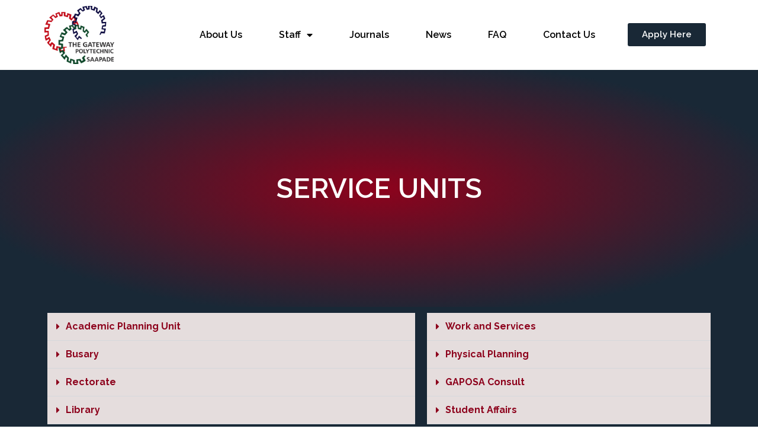

--- FILE ---
content_type: text/html; charset=UTF-8
request_url: https://new.gaposa.edu.ng/?page_id=23
body_size: 52200
content:
<!doctype html>
<html lang="en-US">
<head>
	<meta charset="UTF-8">
		<meta name="viewport" content="width=device-width, initial-scale=1">
	<link rel="profile" href="https://gmpg.org/xfn/11">
	<title>Service Unit &#8211; Gateway ICT Polytechnic, Saapade</title>
<meta name='robots' content='max-image-preview:large' />
<link rel="alternate" type="application/rss+xml" title="Gateway ICT Polytechnic, Saapade &raquo; Feed" href="https://new.gaposa.edu.ng/?feed=rss2" />
<link rel="alternate" type="application/rss+xml" title="Gateway ICT Polytechnic, Saapade &raquo; Comments Feed" href="https://new.gaposa.edu.ng/?feed=comments-rss2" />
<link rel="alternate" title="oEmbed (JSON)" type="application/json+oembed" href="https://new.gaposa.edu.ng/index.php?rest_route=%2Foembed%2F1.0%2Fembed&#038;url=https%3A%2F%2Fnew.gaposa.edu.ng%2F%3Fpage_id%3D23" />
<link rel="alternate" title="oEmbed (XML)" type="text/xml+oembed" href="https://new.gaposa.edu.ng/index.php?rest_route=%2Foembed%2F1.0%2Fembed&#038;url=https%3A%2F%2Fnew.gaposa.edu.ng%2F%3Fpage_id%3D23&#038;format=xml" />
<style id='wp-img-auto-sizes-contain-inline-css'>
img:is([sizes=auto i],[sizes^="auto," i]){contain-intrinsic-size:3000px 1500px}
/*# sourceURL=wp-img-auto-sizes-contain-inline-css */
</style>
<style id='wp-emoji-styles-inline-css'>

	img.wp-smiley, img.emoji {
		display: inline !important;
		border: none !important;
		box-shadow: none !important;
		height: 1em !important;
		width: 1em !important;
		margin: 0 0.07em !important;
		vertical-align: -0.1em !important;
		background: none !important;
		padding: 0 !important;
	}
/*# sourceURL=wp-emoji-styles-inline-css */
</style>
<style id='classic-theme-styles-inline-css'>
/*! This file is auto-generated */
.wp-block-button__link{color:#fff;background-color:#32373c;border-radius:9999px;box-shadow:none;text-decoration:none;padding:calc(.667em + 2px) calc(1.333em + 2px);font-size:1.125em}.wp-block-file__button{background:#32373c;color:#fff;text-decoration:none}
/*# sourceURL=/wp-includes/css/classic-themes.min.css */
</style>
<link rel='stylesheet' id='hello-elementor-css' href='https://new.gaposa.edu.ng/wp-content/themes/hello-elementor/style.min.css?ver=2.6.1' media='all' />
<link rel='stylesheet' id='hello-elementor-theme-style-css' href='https://new.gaposa.edu.ng/wp-content/themes/hello-elementor/theme.min.css?ver=2.6.1' media='all' />
<link rel='stylesheet' id='elementor-frontend-css' href='https://new.gaposa.edu.ng/wp-content/plugins/elementor/assets/css/frontend.min.css?ver=3.25.6' media='all' />
<link rel='stylesheet' id='elementor-post-6-css' href='https://new.gaposa.edu.ng/wp-content/uploads/elementor/css/post-6.css?ver=1746028273' media='all' />
<link rel='stylesheet' id='elementor-icons-css' href='https://new.gaposa.edu.ng/wp-content/plugins/elementor/assets/lib/eicons/css/elementor-icons.min.css?ver=5.32.0' media='all' />
<link rel='stylesheet' id='swiper-css' href='https://new.gaposa.edu.ng/wp-content/plugins/elementor/assets/lib/swiper/v8/css/swiper.min.css?ver=8.4.5' media='all' />
<link rel='stylesheet' id='e-swiper-css' href='https://new.gaposa.edu.ng/wp-content/plugins/elementor/assets/css/conditionals/e-swiper.min.css?ver=3.25.6' media='all' />
<link rel='stylesheet' id='stratum-widgets-style-css' href='https://new.gaposa.edu.ng/wp-content/plugins/stratum/assets/css/style.min.css?ver=1.3.15' media='all' />
<link rel='stylesheet' id='elementor-pro-css' href='https://new.gaposa.edu.ng/wp-content/plugins/elementor-pro/assets/css/frontend.min.css?ver=3.13.2' media='all' />
<link rel='stylesheet' id='widget-heading-css' href='https://new.gaposa.edu.ng/wp-content/plugins/elementor/assets/css/widget-heading.min.css?ver=3.25.6' media='all' />
<link rel='stylesheet' id='widget-toggle-css' href='https://new.gaposa.edu.ng/wp-content/plugins/elementor/assets/css/widget-toggle.min.css?ver=3.25.6' media='all' />
<link rel='stylesheet' id='elementor-post-23-css' href='https://new.gaposa.edu.ng/wp-content/uploads/elementor/css/post-23.css?ver=1746057357' media='all' />
<link rel='stylesheet' id='elementor-post-1530-css' href='https://new.gaposa.edu.ng/wp-content/uploads/elementor/css/post-1530.css?ver=1746029217' media='all' />
<link rel='stylesheet' id='elementor-post-1271-css' href='https://new.gaposa.edu.ng/wp-content/uploads/elementor/css/post-1271.css?ver=1746028274' media='all' />
<link rel='stylesheet' id='eael-general-css' href='https://new.gaposa.edu.ng/wp-content/plugins/essential-addons-for-elementor-lite/assets/front-end/css/view/general.min.css?ver=5.7.4' media='all' />
<link rel='stylesheet' id='google-fonts-1-css' href='https://fonts.googleapis.com/css?family=Raleway%3A100%2C100italic%2C200%2C200italic%2C300%2C300italic%2C400%2C400italic%2C500%2C500italic%2C600%2C600italic%2C700%2C700italic%2C800%2C800italic%2C900%2C900italic%7COpen+Sans%3A100%2C100italic%2C200%2C200italic%2C300%2C300italic%2C400%2C400italic%2C500%2C500italic%2C600%2C600italic%2C700%2C700italic%2C800%2C800italic%2C900%2C900italic%7CRoboto%3A100%2C100italic%2C200%2C200italic%2C300%2C300italic%2C400%2C400italic%2C500%2C500italic%2C600%2C600italic%2C700%2C700italic%2C800%2C800italic%2C900%2C900italic&#038;display=auto&#038;ver=6.9' media='all' />
<link rel='stylesheet' id='elementor-icons-shared-0-css' href='https://new.gaposa.edu.ng/wp-content/plugins/elementor/assets/lib/font-awesome/css/fontawesome.min.css?ver=5.15.3' media='all' />
<link rel='stylesheet' id='elementor-icons-fa-solid-css' href='https://new.gaposa.edu.ng/wp-content/plugins/elementor/assets/lib/font-awesome/css/solid.min.css?ver=5.15.3' media='all' />
<link rel="preconnect" href="https://fonts.gstatic.com/" crossorigin><script src="https://new.gaposa.edu.ng/wp-includes/js/jquery/jquery.min.js?ver=3.7.1" id="jquery-core-js"></script>
<script src="https://new.gaposa.edu.ng/wp-includes/js/jquery/jquery-migrate.min.js?ver=3.4.1" id="jquery-migrate-js"></script>
<link rel="https://api.w.org/" href="https://new.gaposa.edu.ng/index.php?rest_route=/" /><link rel="alternate" title="JSON" type="application/json" href="https://new.gaposa.edu.ng/index.php?rest_route=/wp/v2/pages/23" /><link rel="EditURI" type="application/rsd+xml" title="RSD" href="https://new.gaposa.edu.ng/xmlrpc.php?rsd" />
<meta name="generator" content="WordPress 6.9" />
<link rel="canonical" href="https://new.gaposa.edu.ng/?page_id=23" />
<link rel='shortlink' href='https://new.gaposa.edu.ng/?p=23' />
<meta name="generator" content="Elementor 3.25.6; features: additional_custom_breakpoints, e_optimized_control_loading; settings: css_print_method-external, google_font-enabled, font_display-auto">
			<style>
				.e-con.e-parent:nth-of-type(n+4):not(.e-lazyloaded):not(.e-no-lazyload),
				.e-con.e-parent:nth-of-type(n+4):not(.e-lazyloaded):not(.e-no-lazyload) * {
					background-image: none !important;
				}
				@media screen and (max-height: 1024px) {
					.e-con.e-parent:nth-of-type(n+3):not(.e-lazyloaded):not(.e-no-lazyload),
					.e-con.e-parent:nth-of-type(n+3):not(.e-lazyloaded):not(.e-no-lazyload) * {
						background-image: none !important;
					}
				}
				@media screen and (max-height: 640px) {
					.e-con.e-parent:nth-of-type(n+2):not(.e-lazyloaded):not(.e-no-lazyload),
					.e-con.e-parent:nth-of-type(n+2):not(.e-lazyloaded):not(.e-no-lazyload) * {
						background-image: none !important;
					}
				}
			</style>
			<link rel="icon" href="https://new.gaposa.edu.ng/wp-content/uploads/2022/04/cropped-favicon-web-32x32.jpg" sizes="32x32" />
<link rel="icon" href="https://new.gaposa.edu.ng/wp-content/uploads/2022/04/cropped-favicon-web-192x192.jpg" sizes="192x192" />
<link rel="apple-touch-icon" href="https://new.gaposa.edu.ng/wp-content/uploads/2022/04/cropped-favicon-web-180x180.jpg" />
<meta name="msapplication-TileImage" content="https://new.gaposa.edu.ng/wp-content/uploads/2022/04/cropped-favicon-web-270x270.jpg" />
<style id='global-styles-inline-css'>
:root{--wp--preset--aspect-ratio--square: 1;--wp--preset--aspect-ratio--4-3: 4/3;--wp--preset--aspect-ratio--3-4: 3/4;--wp--preset--aspect-ratio--3-2: 3/2;--wp--preset--aspect-ratio--2-3: 2/3;--wp--preset--aspect-ratio--16-9: 16/9;--wp--preset--aspect-ratio--9-16: 9/16;--wp--preset--color--black: #000000;--wp--preset--color--cyan-bluish-gray: #abb8c3;--wp--preset--color--white: #ffffff;--wp--preset--color--pale-pink: #f78da7;--wp--preset--color--vivid-red: #cf2e2e;--wp--preset--color--luminous-vivid-orange: #ff6900;--wp--preset--color--luminous-vivid-amber: #fcb900;--wp--preset--color--light-green-cyan: #7bdcb5;--wp--preset--color--vivid-green-cyan: #00d084;--wp--preset--color--pale-cyan-blue: #8ed1fc;--wp--preset--color--vivid-cyan-blue: #0693e3;--wp--preset--color--vivid-purple: #9b51e0;--wp--preset--gradient--vivid-cyan-blue-to-vivid-purple: linear-gradient(135deg,rgb(6,147,227) 0%,rgb(155,81,224) 100%);--wp--preset--gradient--light-green-cyan-to-vivid-green-cyan: linear-gradient(135deg,rgb(122,220,180) 0%,rgb(0,208,130) 100%);--wp--preset--gradient--luminous-vivid-amber-to-luminous-vivid-orange: linear-gradient(135deg,rgb(252,185,0) 0%,rgb(255,105,0) 100%);--wp--preset--gradient--luminous-vivid-orange-to-vivid-red: linear-gradient(135deg,rgb(255,105,0) 0%,rgb(207,46,46) 100%);--wp--preset--gradient--very-light-gray-to-cyan-bluish-gray: linear-gradient(135deg,rgb(238,238,238) 0%,rgb(169,184,195) 100%);--wp--preset--gradient--cool-to-warm-spectrum: linear-gradient(135deg,rgb(74,234,220) 0%,rgb(151,120,209) 20%,rgb(207,42,186) 40%,rgb(238,44,130) 60%,rgb(251,105,98) 80%,rgb(254,248,76) 100%);--wp--preset--gradient--blush-light-purple: linear-gradient(135deg,rgb(255,206,236) 0%,rgb(152,150,240) 100%);--wp--preset--gradient--blush-bordeaux: linear-gradient(135deg,rgb(254,205,165) 0%,rgb(254,45,45) 50%,rgb(107,0,62) 100%);--wp--preset--gradient--luminous-dusk: linear-gradient(135deg,rgb(255,203,112) 0%,rgb(199,81,192) 50%,rgb(65,88,208) 100%);--wp--preset--gradient--pale-ocean: linear-gradient(135deg,rgb(255,245,203) 0%,rgb(182,227,212) 50%,rgb(51,167,181) 100%);--wp--preset--gradient--electric-grass: linear-gradient(135deg,rgb(202,248,128) 0%,rgb(113,206,126) 100%);--wp--preset--gradient--midnight: linear-gradient(135deg,rgb(2,3,129) 0%,rgb(40,116,252) 100%);--wp--preset--font-size--small: 13px;--wp--preset--font-size--medium: 20px;--wp--preset--font-size--large: 36px;--wp--preset--font-size--x-large: 42px;--wp--preset--spacing--20: 0.44rem;--wp--preset--spacing--30: 0.67rem;--wp--preset--spacing--40: 1rem;--wp--preset--spacing--50: 1.5rem;--wp--preset--spacing--60: 2.25rem;--wp--preset--spacing--70: 3.38rem;--wp--preset--spacing--80: 5.06rem;--wp--preset--shadow--natural: 6px 6px 9px rgba(0, 0, 0, 0.2);--wp--preset--shadow--deep: 12px 12px 50px rgba(0, 0, 0, 0.4);--wp--preset--shadow--sharp: 6px 6px 0px rgba(0, 0, 0, 0.2);--wp--preset--shadow--outlined: 6px 6px 0px -3px rgb(255, 255, 255), 6px 6px rgb(0, 0, 0);--wp--preset--shadow--crisp: 6px 6px 0px rgb(0, 0, 0);}:where(.is-layout-flex){gap: 0.5em;}:where(.is-layout-grid){gap: 0.5em;}body .is-layout-flex{display: flex;}.is-layout-flex{flex-wrap: wrap;align-items: center;}.is-layout-flex > :is(*, div){margin: 0;}body .is-layout-grid{display: grid;}.is-layout-grid > :is(*, div){margin: 0;}:where(.wp-block-columns.is-layout-flex){gap: 2em;}:where(.wp-block-columns.is-layout-grid){gap: 2em;}:where(.wp-block-post-template.is-layout-flex){gap: 1.25em;}:where(.wp-block-post-template.is-layout-grid){gap: 1.25em;}.has-black-color{color: var(--wp--preset--color--black) !important;}.has-cyan-bluish-gray-color{color: var(--wp--preset--color--cyan-bluish-gray) !important;}.has-white-color{color: var(--wp--preset--color--white) !important;}.has-pale-pink-color{color: var(--wp--preset--color--pale-pink) !important;}.has-vivid-red-color{color: var(--wp--preset--color--vivid-red) !important;}.has-luminous-vivid-orange-color{color: var(--wp--preset--color--luminous-vivid-orange) !important;}.has-luminous-vivid-amber-color{color: var(--wp--preset--color--luminous-vivid-amber) !important;}.has-light-green-cyan-color{color: var(--wp--preset--color--light-green-cyan) !important;}.has-vivid-green-cyan-color{color: var(--wp--preset--color--vivid-green-cyan) !important;}.has-pale-cyan-blue-color{color: var(--wp--preset--color--pale-cyan-blue) !important;}.has-vivid-cyan-blue-color{color: var(--wp--preset--color--vivid-cyan-blue) !important;}.has-vivid-purple-color{color: var(--wp--preset--color--vivid-purple) !important;}.has-black-background-color{background-color: var(--wp--preset--color--black) !important;}.has-cyan-bluish-gray-background-color{background-color: var(--wp--preset--color--cyan-bluish-gray) !important;}.has-white-background-color{background-color: var(--wp--preset--color--white) !important;}.has-pale-pink-background-color{background-color: var(--wp--preset--color--pale-pink) !important;}.has-vivid-red-background-color{background-color: var(--wp--preset--color--vivid-red) !important;}.has-luminous-vivid-orange-background-color{background-color: var(--wp--preset--color--luminous-vivid-orange) !important;}.has-luminous-vivid-amber-background-color{background-color: var(--wp--preset--color--luminous-vivid-amber) !important;}.has-light-green-cyan-background-color{background-color: var(--wp--preset--color--light-green-cyan) !important;}.has-vivid-green-cyan-background-color{background-color: var(--wp--preset--color--vivid-green-cyan) !important;}.has-pale-cyan-blue-background-color{background-color: var(--wp--preset--color--pale-cyan-blue) !important;}.has-vivid-cyan-blue-background-color{background-color: var(--wp--preset--color--vivid-cyan-blue) !important;}.has-vivid-purple-background-color{background-color: var(--wp--preset--color--vivid-purple) !important;}.has-black-border-color{border-color: var(--wp--preset--color--black) !important;}.has-cyan-bluish-gray-border-color{border-color: var(--wp--preset--color--cyan-bluish-gray) !important;}.has-white-border-color{border-color: var(--wp--preset--color--white) !important;}.has-pale-pink-border-color{border-color: var(--wp--preset--color--pale-pink) !important;}.has-vivid-red-border-color{border-color: var(--wp--preset--color--vivid-red) !important;}.has-luminous-vivid-orange-border-color{border-color: var(--wp--preset--color--luminous-vivid-orange) !important;}.has-luminous-vivid-amber-border-color{border-color: var(--wp--preset--color--luminous-vivid-amber) !important;}.has-light-green-cyan-border-color{border-color: var(--wp--preset--color--light-green-cyan) !important;}.has-vivid-green-cyan-border-color{border-color: var(--wp--preset--color--vivid-green-cyan) !important;}.has-pale-cyan-blue-border-color{border-color: var(--wp--preset--color--pale-cyan-blue) !important;}.has-vivid-cyan-blue-border-color{border-color: var(--wp--preset--color--vivid-cyan-blue) !important;}.has-vivid-purple-border-color{border-color: var(--wp--preset--color--vivid-purple) !important;}.has-vivid-cyan-blue-to-vivid-purple-gradient-background{background: var(--wp--preset--gradient--vivid-cyan-blue-to-vivid-purple) !important;}.has-light-green-cyan-to-vivid-green-cyan-gradient-background{background: var(--wp--preset--gradient--light-green-cyan-to-vivid-green-cyan) !important;}.has-luminous-vivid-amber-to-luminous-vivid-orange-gradient-background{background: var(--wp--preset--gradient--luminous-vivid-amber-to-luminous-vivid-orange) !important;}.has-luminous-vivid-orange-to-vivid-red-gradient-background{background: var(--wp--preset--gradient--luminous-vivid-orange-to-vivid-red) !important;}.has-very-light-gray-to-cyan-bluish-gray-gradient-background{background: var(--wp--preset--gradient--very-light-gray-to-cyan-bluish-gray) !important;}.has-cool-to-warm-spectrum-gradient-background{background: var(--wp--preset--gradient--cool-to-warm-spectrum) !important;}.has-blush-light-purple-gradient-background{background: var(--wp--preset--gradient--blush-light-purple) !important;}.has-blush-bordeaux-gradient-background{background: var(--wp--preset--gradient--blush-bordeaux) !important;}.has-luminous-dusk-gradient-background{background: var(--wp--preset--gradient--luminous-dusk) !important;}.has-pale-ocean-gradient-background{background: var(--wp--preset--gradient--pale-ocean) !important;}.has-electric-grass-gradient-background{background: var(--wp--preset--gradient--electric-grass) !important;}.has-midnight-gradient-background{background: var(--wp--preset--gradient--midnight) !important;}.has-small-font-size{font-size: var(--wp--preset--font-size--small) !important;}.has-medium-font-size{font-size: var(--wp--preset--font-size--medium) !important;}.has-large-font-size{font-size: var(--wp--preset--font-size--large) !important;}.has-x-large-font-size{font-size: var(--wp--preset--font-size--x-large) !important;}
/*# sourceURL=global-styles-inline-css */
</style>
<link rel='stylesheet' id='widget-image-css' href='https://new.gaposa.edu.ng/wp-content/plugins/elementor/assets/css/widget-image.min.css?ver=3.25.6' media='all' />
<link rel='stylesheet' id='fluentform-elementor-widget-css' href='https://new.gaposa.edu.ng/wp-content/plugins/fluentform/public/css/fluent-forms-elementor-widget.css?ver=4.3.25' media='all' />
<link rel='stylesheet' id='widget-text-editor-css' href='https://new.gaposa.edu.ng/wp-content/plugins/elementor/assets/css/widget-text-editor.min.css?ver=3.25.6' media='all' />
</head>
<body class="wp-singular page-template-default page page-id-23 wp-custom-logo wp-theme-hello-elementor elementor-default elementor-template-full-width elementor-kit-6 elementor-page elementor-page-23 elementor-page-1536">


<a class="skip-link screen-reader-text" href="#content">
	Skip to content</a>

		<div data-elementor-type="header" data-elementor-id="1530" class="elementor elementor-1530 elementor-location-header">
					<div class="elementor-section-wrap">
								<section class="elementor-section elementor-top-section elementor-element elementor-element-43881681 elementor-section-boxed elementor-section-height-default elementor-section-height-default" data-id="43881681" data-element_type="section" data-settings="{&quot;background_background&quot;:&quot;classic&quot;}">
						<div class="elementor-container elementor-column-gap-default">
					<div class="elementor-column elementor-col-33 elementor-top-column elementor-element elementor-element-8d5b79c" data-id="8d5b79c" data-element_type="column">
			<div class="elementor-widget-wrap elementor-element-populated">
						<div class="elementor-element elementor-element-79852bd2 elementor-widget__width-initial elementor-widget elementor-widget-image" data-id="79852bd2" data-element_type="widget" data-widget_type="image.default">
				<div class="elementor-widget-container">
														<a href="https://new.gaposa.edu.ng/">
							<img fetchpriority="high" width="300" height="248" src="https://new.gaposa.edu.ng/wp-content/uploads/2022/04/Gaposa-Logo-300x248.png" class="attachment-medium size-medium wp-image-59" alt="" srcset="https://new.gaposa.edu.ng/wp-content/uploads/2022/04/Gaposa-Logo-300x248.png 300w, https://new.gaposa.edu.ng/wp-content/uploads/2022/04/Gaposa-Logo-1024x845.png 1024w, https://new.gaposa.edu.ng/wp-content/uploads/2022/04/Gaposa-Logo-768x634.png 768w, https://new.gaposa.edu.ng/wp-content/uploads/2022/04/Gaposa-Logo-1536x1268.png 1536w, https://new.gaposa.edu.ng/wp-content/uploads/2022/04/Gaposa-Logo-2048x1691.png 2048w" sizes="(max-width: 300px) 100vw, 300px" />								</a>
													</div>
				</div>
					</div>
		</div>
				<div class="elementor-column elementor-col-33 elementor-top-column elementor-element elementor-element-664765f2" data-id="664765f2" data-element_type="column">
			<div class="elementor-widget-wrap elementor-element-populated">
						<div class="elementor-element elementor-element-9fcee9d elementor-nav-menu__align-right elementor-nav-menu--dropdown-mobile elementor-nav-menu__text-align-center elementor-widget__width-inherit elementor-nav-menu--toggle elementor-nav-menu--burger elementor-widget elementor-widget-nav-menu" data-id="9fcee9d" data-element_type="widget" data-settings="{&quot;layout&quot;:&quot;horizontal&quot;,&quot;submenu_icon&quot;:{&quot;value&quot;:&quot;&lt;i class=\&quot;fas fa-caret-down\&quot;&gt;&lt;\/i&gt;&quot;,&quot;library&quot;:&quot;fa-solid&quot;},&quot;toggle&quot;:&quot;burger&quot;}" data-widget_type="nav-menu.default">
				<div class="elementor-widget-container">
						<nav class="elementor-nav-menu--main elementor-nav-menu__container elementor-nav-menu--layout-horizontal e--pointer-framed e--animation-corners">
				<ul id="menu-1-9fcee9d" class="elementor-nav-menu"><li class="menu-item menu-item-type-post_type menu-item-object-page menu-item-25"><a href="https://new.gaposa.edu.ng/?page_id=16" class="elementor-item">About Us</a></li>
<li class="menu-item menu-item-type-post_type menu-item-object-page current-menu-ancestor current-menu-parent current_page_parent current_page_ancestor menu-item-has-children menu-item-42"><a href="https://new.gaposa.edu.ng/?page_id=17" class="elementor-item">Staff</a>
<ul class="sub-menu elementor-nav-menu--dropdown">
	<li class="menu-item menu-item-type-post_type menu-item-object-page menu-item-47"><a href="https://new.gaposa.edu.ng/?page_id=22" class="elementor-sub-item">Academics</a></li>
	<li class="menu-item menu-item-type-post_type menu-item-object-page current-menu-item page_item page-item-23 current_page_item menu-item-48"><a href="https://new.gaposa.edu.ng/?page_id=23" aria-current="page" class="elementor-sub-item elementor-item-active">Service Unit</a></li>
	<li class="menu-item menu-item-type-custom menu-item-object-custom menu-item-1916"><a href="https://drive.google.com/drive/folders/1WqckI7ykhTOLVoh7r5-qTk5Av-pRqcq1?usp=sharing" class="elementor-sub-item">Staff Handbook</a></li>
</ul>
</li>
<li class="menu-item menu-item-type-post_type menu-item-object-page menu-item-44"><a href="https://new.gaposa.edu.ng/?page_id=19" class="elementor-item">Journals</a></li>
<li class="menu-item menu-item-type-post_type menu-item-object-page menu-item-45"><a href="https://new.gaposa.edu.ng/?page_id=20" class="elementor-item">News</a></li>
<li class="menu-item menu-item-type-post_type menu-item-object-page menu-item-1470"><a href="https://new.gaposa.edu.ng/?page_id=21" class="elementor-item">FAQ</a></li>
<li class="menu-item menu-item-type-post_type menu-item-object-page menu-item-1562"><a href="https://new.gaposa.edu.ng/?page_id=1561" class="elementor-item">Contact Us</a></li>
</ul>			</nav>
					<div class="elementor-menu-toggle" role="button" tabindex="0" aria-label="Menu Toggle" aria-expanded="false">
			<i aria-hidden="true" role="presentation" class="elementor-menu-toggle__icon--open eicon-menu-bar"></i><i aria-hidden="true" role="presentation" class="elementor-menu-toggle__icon--close eicon-close"></i>			<span class="elementor-screen-only">Menu</span>
		</div>
					<nav class="elementor-nav-menu--dropdown elementor-nav-menu__container" aria-hidden="true">
				<ul id="menu-2-9fcee9d" class="elementor-nav-menu"><li class="menu-item menu-item-type-post_type menu-item-object-page menu-item-25"><a href="https://new.gaposa.edu.ng/?page_id=16" class="elementor-item" tabindex="-1">About Us</a></li>
<li class="menu-item menu-item-type-post_type menu-item-object-page current-menu-ancestor current-menu-parent current_page_parent current_page_ancestor menu-item-has-children menu-item-42"><a href="https://new.gaposa.edu.ng/?page_id=17" class="elementor-item" tabindex="-1">Staff</a>
<ul class="sub-menu elementor-nav-menu--dropdown">
	<li class="menu-item menu-item-type-post_type menu-item-object-page menu-item-47"><a href="https://new.gaposa.edu.ng/?page_id=22" class="elementor-sub-item" tabindex="-1">Academics</a></li>
	<li class="menu-item menu-item-type-post_type menu-item-object-page current-menu-item page_item page-item-23 current_page_item menu-item-48"><a href="https://new.gaposa.edu.ng/?page_id=23" aria-current="page" class="elementor-sub-item elementor-item-active" tabindex="-1">Service Unit</a></li>
	<li class="menu-item menu-item-type-custom menu-item-object-custom menu-item-1916"><a href="https://drive.google.com/drive/folders/1WqckI7ykhTOLVoh7r5-qTk5Av-pRqcq1?usp=sharing" class="elementor-sub-item" tabindex="-1">Staff Handbook</a></li>
</ul>
</li>
<li class="menu-item menu-item-type-post_type menu-item-object-page menu-item-44"><a href="https://new.gaposa.edu.ng/?page_id=19" class="elementor-item" tabindex="-1">Journals</a></li>
<li class="menu-item menu-item-type-post_type menu-item-object-page menu-item-45"><a href="https://new.gaposa.edu.ng/?page_id=20" class="elementor-item" tabindex="-1">News</a></li>
<li class="menu-item menu-item-type-post_type menu-item-object-page menu-item-1470"><a href="https://new.gaposa.edu.ng/?page_id=21" class="elementor-item" tabindex="-1">FAQ</a></li>
<li class="menu-item menu-item-type-post_type menu-item-object-page menu-item-1562"><a href="https://new.gaposa.edu.ng/?page_id=1561" class="elementor-item" tabindex="-1">Contact Us</a></li>
</ul>			</nav>
				</div>
				</div>
					</div>
		</div>
				<div class="elementor-column elementor-col-33 elementor-top-column elementor-element elementor-element-01dfc02" data-id="01dfc02" data-element_type="column">
			<div class="elementor-widget-wrap elementor-element-populated">
						<div class="elementor-element elementor-element-62183d5 elementor-align-center elementor-widget elementor-widget-button" data-id="62183d5" data-element_type="widget" data-widget_type="button.default">
				<div class="elementor-widget-container">
							<div class="elementor-button-wrapper">
					<a class="elementor-button elementor-button-link elementor-size-sm" href="https://onlineappsaapade.gaposa.edu.ng/OnlineApp">
						<span class="elementor-button-content-wrapper">
									<span class="elementor-button-text">Apply Here</span>
					</span>
					</a>
				</div>
						</div>
				</div>
					</div>
		</div>
					</div>
		</section>
							</div>
				</div>
				<div data-elementor-type="wp-page" data-elementor-id="23" class="elementor elementor-23">
						<section class="elementor-section elementor-top-section elementor-element elementor-element-51faeb6b elementor-section-height-min-height elementor-section-boxed elementor-section-height-default elementor-section-items-middle" data-id="51faeb6b" data-element_type="section" data-settings="{&quot;background_background&quot;:&quot;gradient&quot;}">
						<div class="elementor-container elementor-column-gap-default">
					<div class="elementor-column elementor-col-100 elementor-top-column elementor-element elementor-element-26385d99" data-id="26385d99" data-element_type="column">
			<div class="elementor-widget-wrap elementor-element-populated">
						<div class="elementor-element elementor-element-1b5a9aad elementor-widget elementor-widget-heading" data-id="1b5a9aad" data-element_type="widget" data-widget_type="heading.default">
				<div class="elementor-widget-container">
			<h2 class="elementor-heading-title elementor-size-default">SERVICE UNITS</h2>		</div>
				</div>
					</div>
		</div>
					</div>
		</section>
				<section class="elementor-section elementor-top-section elementor-element elementor-element-131100fc elementor-section-boxed elementor-section-height-default elementor-section-height-default" data-id="131100fc" data-element_type="section" data-settings="{&quot;background_background&quot;:&quot;classic&quot;}">
						<div class="elementor-container elementor-column-gap-default">
					<div class="elementor-column elementor-col-50 elementor-top-column elementor-element elementor-element-627aa104" data-id="627aa104" data-element_type="column">
			<div class="elementor-widget-wrap elementor-element-populated">
						<div class="elementor-element elementor-element-5aab442 elementor-widget elementor-widget-toggle" data-id="5aab442" data-element_type="widget" data-widget_type="toggle.default">
				<div class="elementor-widget-container">
					<div class="elementor-toggle">
							<div class="elementor-toggle-item">
					<div id="elementor-tab-title-9501" class="elementor-tab-title" data-tab="1" role="button" aria-controls="elementor-tab-content-9501" aria-expanded="false">
												<span class="elementor-toggle-icon elementor-toggle-icon-left" aria-hidden="true">
															<span class="elementor-toggle-icon-closed"><i class="fas fa-caret-right"></i></span>
								<span class="elementor-toggle-icon-opened"><i class="elementor-toggle-icon-opened fas fa-caret-up"></i></span>
													</span>
												<a class="elementor-toggle-title" tabindex="0">Academic Planning Unit</a>
					</div>

					<div id="elementor-tab-content-9501" class="elementor-tab-content elementor-clearfix" data-tab="1" role="region" aria-labelledby="elementor-tab-title-9501"><p>Is to promote ICT as an instrument of mass education, provide ICT driven quality education and to empower the individual to be competent and reasonable citizens who value education as a life-long process</p></div>
				</div>
							<div class="elementor-toggle-item">
					<div id="elementor-tab-title-9502" class="elementor-tab-title" data-tab="2" role="button" aria-controls="elementor-tab-content-9502" aria-expanded="false">
												<span class="elementor-toggle-icon elementor-toggle-icon-left" aria-hidden="true">
															<span class="elementor-toggle-icon-closed"><i class="fas fa-caret-right"></i></span>
								<span class="elementor-toggle-icon-opened"><i class="elementor-toggle-icon-opened fas fa-caret-up"></i></span>
													</span>
												<a class="elementor-toggle-title" tabindex="0">Busary</a>
					</div>

					<div id="elementor-tab-content-9502" class="elementor-tab-content elementor-clearfix" data-tab="2" role="region" aria-labelledby="elementor-tab-title-9502"><p>The vision of the Polytechnic is to be one of the best in Africa by 2020, especially in the area of academic excellence and skills acquisition. As we apply consistent ingenuity, enterprise and prudence in the Management of its affairs.</p><p class="mtb30">We aim to educate and train individuals to acquire relevant skills, knowledge, and experience necessary to advance the economic, social and cultural development of Ogun State in particular, Nigeria and the world in general.</p></div>
				</div>
							<div class="elementor-toggle-item">
					<div id="elementor-tab-title-9503" class="elementor-tab-title" data-tab="3" role="button" aria-controls="elementor-tab-content-9503" aria-expanded="false">
												<span class="elementor-toggle-icon elementor-toggle-icon-left" aria-hidden="true">
															<span class="elementor-toggle-icon-closed"><i class="fas fa-caret-right"></i></span>
								<span class="elementor-toggle-icon-opened"><i class="elementor-toggle-icon-opened fas fa-caret-up"></i></span>
													</span>
												<a class="elementor-toggle-title" tabindex="0">Rectorate</a>
					</div>

					<div id="elementor-tab-content-9503" class="elementor-tab-content elementor-clearfix" data-tab="3" role="region" aria-labelledby="elementor-tab-title-9503"><p>Utmost ingenuity is our watch word as we produce individuals with sound knowledge and impeccable character.</p></div>
				</div>
							<div class="elementor-toggle-item">
					<div id="elementor-tab-title-9504" class="elementor-tab-title" data-tab="4" role="button" aria-controls="elementor-tab-content-9504" aria-expanded="false">
												<span class="elementor-toggle-icon elementor-toggle-icon-left" aria-hidden="true">
															<span class="elementor-toggle-icon-closed"><i class="fas fa-caret-right"></i></span>
								<span class="elementor-toggle-icon-opened"><i class="elementor-toggle-icon-opened fas fa-caret-up"></i></span>
													</span>
												<a class="elementor-toggle-title" tabindex="0">Library</a>
					</div>

					<div id="elementor-tab-content-9504" class="elementor-tab-content elementor-clearfix" data-tab="4" role="region" aria-labelledby="elementor-tab-title-9504">Toggle Content</div>
				</div>
								</div>
				</div>
				</div>
					</div>
		</div>
				<div class="elementor-column elementor-col-50 elementor-top-column elementor-element elementor-element-20b5022d" data-id="20b5022d" data-element_type="column">
			<div class="elementor-widget-wrap elementor-element-populated">
						<div class="elementor-element elementor-element-24083efd elementor-widget elementor-widget-toggle" data-id="24083efd" data-element_type="widget" data-widget_type="toggle.default">
				<div class="elementor-widget-container">
					<div class="elementor-toggle">
							<div class="elementor-toggle-item">
					<div id="elementor-tab-title-6041" class="elementor-tab-title" data-tab="1" role="button" aria-controls="elementor-tab-content-6041" aria-expanded="false">
												<span class="elementor-toggle-icon elementor-toggle-icon-left" aria-hidden="true">
															<span class="elementor-toggle-icon-closed"><i class="fas fa-caret-right"></i></span>
								<span class="elementor-toggle-icon-opened"><i class="elementor-toggle-icon-opened fas fa-caret-up"></i></span>
													</span>
												<a class="elementor-toggle-title" tabindex="0"> Work and Services</a>
					</div>

					<div id="elementor-tab-content-6041" class="elementor-tab-content elementor-clearfix" data-tab="1" role="region" aria-labelledby="elementor-tab-title-6041"><p>Is to promote ICT as an instrument of mass education, provide ICT driven quality education and to empower the individual to be competent and reasonable citizens who value education as a life-long process</p></div>
				</div>
							<div class="elementor-toggle-item">
					<div id="elementor-tab-title-6042" class="elementor-tab-title" data-tab="2" role="button" aria-controls="elementor-tab-content-6042" aria-expanded="false">
												<span class="elementor-toggle-icon elementor-toggle-icon-left" aria-hidden="true">
															<span class="elementor-toggle-icon-closed"><i class="fas fa-caret-right"></i></span>
								<span class="elementor-toggle-icon-opened"><i class="elementor-toggle-icon-opened fas fa-caret-up"></i></span>
													</span>
												<a class="elementor-toggle-title" tabindex="0">Physical Planning</a>
					</div>

					<div id="elementor-tab-content-6042" class="elementor-tab-content elementor-clearfix" data-tab="2" role="region" aria-labelledby="elementor-tab-title-6042"><p>The vision of the Polytechnic is to be one of the best in Africa by 2020, especially in the area of academic excellence and skills acquisition. As we apply consistent ingenuity, enterprise and prudence in the Management of its affairs.</p><p class="mtb30">We aim to educate and train individuals to acquire relevant skills, knowledge, and experience necessary to advance the economic, social and cultural development of Ogun State in particular, Nigeria and the world in general.</p></div>
				</div>
							<div class="elementor-toggle-item">
					<div id="elementor-tab-title-6043" class="elementor-tab-title" data-tab="3" role="button" aria-controls="elementor-tab-content-6043" aria-expanded="false">
												<span class="elementor-toggle-icon elementor-toggle-icon-left" aria-hidden="true">
															<span class="elementor-toggle-icon-closed"><i class="fas fa-caret-right"></i></span>
								<span class="elementor-toggle-icon-opened"><i class="elementor-toggle-icon-opened fas fa-caret-up"></i></span>
													</span>
												<a class="elementor-toggle-title" tabindex="0">GAPOSA Consult</a>
					</div>

					<div id="elementor-tab-content-6043" class="elementor-tab-content elementor-clearfix" data-tab="3" role="region" aria-labelledby="elementor-tab-title-6043"><p>Utmost ingenuity is our watch word as we produce individuals with sound knowledge and impeccable character.</p></div>
				</div>
							<div class="elementor-toggle-item">
					<div id="elementor-tab-title-6044" class="elementor-tab-title" data-tab="4" role="button" aria-controls="elementor-tab-content-6044" aria-expanded="false">
												<span class="elementor-toggle-icon elementor-toggle-icon-left" aria-hidden="true">
															<span class="elementor-toggle-icon-closed"><i class="fas fa-caret-right"></i></span>
								<span class="elementor-toggle-icon-opened"><i class="elementor-toggle-icon-opened fas fa-caret-up"></i></span>
													</span>
												<a class="elementor-toggle-title" tabindex="0">Student Affairs</a>
					</div>

					<div id="elementor-tab-content-6044" class="elementor-tab-content elementor-clearfix" data-tab="4" role="region" aria-labelledby="elementor-tab-title-6044">Toggle Content</div>
				</div>
								</div>
				</div>
				</div>
					</div>
		</div>
					</div>
		</section>
				</div>
				<div data-elementor-type="footer" data-elementor-id="1271" class="elementor elementor-1271 elementor-location-footer">
					<div class="elementor-section-wrap">
								<section class="elementor-section elementor-top-section elementor-element elementor-element-433c281 elementor-section-boxed elementor-section-height-default elementor-section-height-default" data-id="433c281" data-element_type="section" data-settings="{&quot;background_background&quot;:&quot;classic&quot;}">
						<div class="elementor-container elementor-column-gap-default">
					<div class="elementor-column elementor-col-25 elementor-top-column elementor-element elementor-element-3b14eb1" data-id="3b14eb1" data-element_type="column" data-settings="{&quot;background_background&quot;:&quot;classic&quot;}">
			<div class="elementor-widget-wrap elementor-element-populated">
						<div class="elementor-element elementor-element-43a0beb elementor-widget__width-auto elementor-widget elementor-widget-heading" data-id="43a0beb" data-element_type="widget" data-widget_type="heading.default">
				<div class="elementor-widget-container">
			<p class="elementor-heading-title elementor-size-default">© Copyright 2025 Gateway ICT Polytechnic Saapade. All Rights Reserved.

</p>		</div>
				</div>
					</div>
		</div>
				<div class="elementor-column elementor-col-25 elementor-top-column elementor-element elementor-element-82b9839" data-id="82b9839" data-element_type="column">
			<div class="elementor-widget-wrap elementor-element-populated">
						<div class="elementor-element elementor-element-feb8e9d elementor-widget elementor-widget-text-editor" data-id="feb8e9d" data-element_type="widget" data-widget_type="text-editor.default">
				<div class="elementor-widget-container">
							<p><a href="https://onlineappsaapade.gaposa.edu.ng/OnlineApp">Online Application</a></p>						</div>
				</div>
					</div>
		</div>
				<div class="elementor-column elementor-col-25 elementor-top-column elementor-element elementor-element-c1d2780" data-id="c1d2780" data-element_type="column">
			<div class="elementor-widget-wrap elementor-element-populated">
						<div class="elementor-element elementor-element-4a4cd15 elementor-widget elementor-widget-text-editor" data-id="4a4cd15" data-element_type="widget" data-widget_type="text-editor.default">
				<div class="elementor-widget-container">
							<p><a href="https://studentportal.gaposa.edu.ng/Portal/Default">Student Portal</a></p>						</div>
				</div>
					</div>
		</div>
				<div class="elementor-column elementor-col-25 elementor-top-column elementor-element elementor-element-75b4827" data-id="75b4827" data-element_type="column">
			<div class="elementor-widget-wrap elementor-element-populated">
						<div class="elementor-element elementor-element-61e4e85 elementor-widget elementor-widget-text-editor" data-id="61e4e85" data-element_type="widget" data-widget_type="text-editor.default">
				<div class="elementor-widget-container">
							<p><a href="#">FAQ</a></p>						</div>
				</div>
					</div>
		</div>
					</div>
		</section>
							</div>
				</div>
		
			<script type='text/javascript'>
				const lazyloadRunObserver = () => {
					const lazyloadBackgrounds = document.querySelectorAll( `.e-con.e-parent:not(.e-lazyloaded)` );
					const lazyloadBackgroundObserver = new IntersectionObserver( ( entries ) => {
						entries.forEach( ( entry ) => {
							if ( entry.isIntersecting ) {
								let lazyloadBackground = entry.target;
								if( lazyloadBackground ) {
									lazyloadBackground.classList.add( 'e-lazyloaded' );
								}
								lazyloadBackgroundObserver.unobserve( entry.target );
							}
						});
					}, { rootMargin: '200px 0px 200px 0px' } );
					lazyloadBackgrounds.forEach( ( lazyloadBackground ) => {
						lazyloadBackgroundObserver.observe( lazyloadBackground );
					} );
				};
				const events = [
					'DOMContentLoaded',
					'elementor/lazyload/observe',
				];
				events.forEach( ( event ) => {
					document.addEventListener( event, lazyloadRunObserver );
				} );
			</script>
			<script src="https://new.gaposa.edu.ng/wp-content/plugins/stratum/assets/js/editor-panel.min.js?ver=1.3.15" id="stratum-editor-panel-js-js"></script>
<script src="https://new.gaposa.edu.ng/wp-content/themes/hello-elementor/assets/js/hello-frontend.min.js?ver=1.0.0" id="hello-theme-frontend-js"></script>
<script id="eael-general-js-extra">
var localize = {"ajaxurl":"https://new.gaposa.edu.ng/wp-admin/admin-ajax.php","nonce":"a863ed8d69","i18n":{"added":"Added ","compare":"Compare","loading":"Loading..."},"eael_translate_text":{"required_text":"is a required field","invalid_text":"Invalid","billing_text":"Billing","shipping_text":"Shipping","fg_mfp_counter_text":"of"},"page_permalink":"https://new.gaposa.edu.ng/?page_id=23","cart_redirectition":"","cart_page_url":"","el_breakpoints":{"mobile":{"label":"Mobile Portrait","value":767,"default_value":767,"direction":"max","is_enabled":true},"mobile_extra":{"label":"Mobile Landscape","value":880,"default_value":880,"direction":"max","is_enabled":false},"tablet":{"label":"Tablet Portrait","value":1024,"default_value":1024,"direction":"max","is_enabled":true},"tablet_extra":{"label":"Tablet Landscape","value":1200,"default_value":1200,"direction":"max","is_enabled":false},"laptop":{"label":"Laptop","value":1366,"default_value":1366,"direction":"max","is_enabled":false},"widescreen":{"label":"Widescreen","value":2400,"default_value":2400,"direction":"min","is_enabled":false}}};
//# sourceURL=eael-general-js-extra
</script>
<script src="https://new.gaposa.edu.ng/wp-content/plugins/essential-addons-for-elementor-lite/assets/front-end/js/view/general.min.js?ver=5.7.4" id="eael-general-js"></script>
<script src="https://new.gaposa.edu.ng/wp-content/plugins/elementor-pro/assets/lib/smartmenus/jquery.smartmenus.min.js?ver=1.0.1" id="smartmenus-js"></script>
<script src="https://new.gaposa.edu.ng/wp-content/plugins/elementor-pro/assets/js/webpack-pro.runtime.min.js?ver=3.13.2" id="elementor-pro-webpack-runtime-js"></script>
<script src="https://new.gaposa.edu.ng/wp-content/plugins/elementor/assets/js/webpack.runtime.min.js?ver=3.25.6" id="elementor-webpack-runtime-js"></script>
<script src="https://new.gaposa.edu.ng/wp-content/plugins/elementor/assets/js/frontend-modules.min.js?ver=3.25.6" id="elementor-frontend-modules-js"></script>
<script src="https://new.gaposa.edu.ng/wp-includes/js/dist/hooks.min.js?ver=dd5603f07f9220ed27f1" id="wp-hooks-js"></script>
<script src="https://new.gaposa.edu.ng/wp-includes/js/dist/i18n.min.js?ver=c26c3dc7bed366793375" id="wp-i18n-js"></script>
<script id="wp-i18n-js-after">
wp.i18n.setLocaleData( { 'text direction\u0004ltr': [ 'ltr' ] } );
wp.i18n.setLocaleData( {"":{"domain":"stratum","lang":"en_US"}}, "stratum"  );
//# sourceURL=wp-i18n-js-after
</script>
<script id="elementor-pro-frontend-js-before">
var ElementorProFrontendConfig = {"ajaxurl":"https:\/\/new.gaposa.edu.ng\/wp-admin\/admin-ajax.php","nonce":"95cbc2ddb0","urls":{"assets":"https:\/\/new.gaposa.edu.ng\/wp-content\/plugins\/elementor-pro\/assets\/","rest":"https:\/\/new.gaposa.edu.ng\/index.php?rest_route=\/"},"shareButtonsNetworks":{"facebook":{"title":"Facebook","has_counter":true},"twitter":{"title":"Twitter"},"linkedin":{"title":"LinkedIn","has_counter":true},"pinterest":{"title":"Pinterest","has_counter":true},"reddit":{"title":"Reddit","has_counter":true},"vk":{"title":"VK","has_counter":true},"odnoklassniki":{"title":"OK","has_counter":true},"tumblr":{"title":"Tumblr"},"digg":{"title":"Digg"},"skype":{"title":"Skype"},"stumbleupon":{"title":"StumbleUpon","has_counter":true},"mix":{"title":"Mix"},"telegram":{"title":"Telegram"},"pocket":{"title":"Pocket","has_counter":true},"xing":{"title":"XING","has_counter":true},"whatsapp":{"title":"WhatsApp"},"email":{"title":"Email"},"print":{"title":"Print"}},"facebook_sdk":{"lang":"en_US","app_id":""},"lottie":{"defaultAnimationUrl":"https:\/\/new.gaposa.edu.ng\/wp-content\/plugins\/elementor-pro\/modules\/lottie\/assets\/animations\/default.json"}};
//# sourceURL=elementor-pro-frontend-js-before
</script>
<script src="https://new.gaposa.edu.ng/wp-content/plugins/elementor-pro/assets/js/frontend.min.js?ver=3.13.2" id="elementor-pro-frontend-js"></script>
<script src="https://new.gaposa.edu.ng/wp-includes/js/jquery/ui/core.min.js?ver=1.13.3" id="jquery-ui-core-js"></script>
<script id="elementor-frontend-js-before">
var elementorFrontendConfig = {"environmentMode":{"edit":false,"wpPreview":false,"isScriptDebug":false},"i18n":{"shareOnFacebook":"Share on Facebook","shareOnTwitter":"Share on Twitter","pinIt":"Pin it","download":"Download","downloadImage":"Download image","fullscreen":"Fullscreen","zoom":"Zoom","share":"Share","playVideo":"Play Video","previous":"Previous","next":"Next","close":"Close","a11yCarouselWrapperAriaLabel":"Carousel | Horizontal scrolling: Arrow Left & Right","a11yCarouselPrevSlideMessage":"Previous slide","a11yCarouselNextSlideMessage":"Next slide","a11yCarouselFirstSlideMessage":"This is the first slide","a11yCarouselLastSlideMessage":"This is the last slide","a11yCarouselPaginationBulletMessage":"Go to slide"},"is_rtl":false,"breakpoints":{"xs":0,"sm":480,"md":768,"lg":1025,"xl":1440,"xxl":1600},"responsive":{"breakpoints":{"mobile":{"label":"Mobile Portrait","value":767,"default_value":767,"direction":"max","is_enabled":true},"mobile_extra":{"label":"Mobile Landscape","value":880,"default_value":880,"direction":"max","is_enabled":false},"tablet":{"label":"Tablet Portrait","value":1024,"default_value":1024,"direction":"max","is_enabled":true},"tablet_extra":{"label":"Tablet Landscape","value":1200,"default_value":1200,"direction":"max","is_enabled":false},"laptop":{"label":"Laptop","value":1366,"default_value":1366,"direction":"max","is_enabled":false},"widescreen":{"label":"Widescreen","value":2400,"default_value":2400,"direction":"min","is_enabled":false}},"hasCustomBreakpoints":false},"version":"3.25.6","is_static":false,"experimentalFeatures":{"additional_custom_breakpoints":true,"e_swiper_latest":true,"e_nested_atomic_repeaters":true,"e_optimized_control_loading":true,"e_onboarding":true,"e_css_smooth_scroll":true,"theme_builder_v2":true,"hello-theme-header-footer":true,"home_screen":true,"landing-pages":true,"nested-elements":true,"editor_v2":true,"link-in-bio":true,"floating-buttons":true,"page-transitions":true,"notes":true,"loop":true,"form-submissions":true,"e_scroll_snap":true},"urls":{"assets":"https:\/\/new.gaposa.edu.ng\/wp-content\/plugins\/elementor\/assets\/","ajaxurl":"https:\/\/new.gaposa.edu.ng\/wp-admin\/admin-ajax.php","uploadUrl":"https:\/\/new.gaposa.edu.ng\/wp-content\/uploads"},"nonces":{"floatingButtonsClickTracking":"119051885c"},"swiperClass":"swiper","settings":{"page":[],"editorPreferences":[]},"kit":{"active_breakpoints":["viewport_mobile","viewport_tablet"],"lightbox_enable_counter":"yes","lightbox_enable_zoom":"yes","lightbox_title_src":"title","lightbox_description_src":"description","hello_header_logo_type":"logo","hello_header_menu_layout":"horizontal"},"post":{"id":23,"title":"Service%20Unit%20%E2%80%93%20Gateway%20ICT%20Polytechnic%2C%20Saapade","excerpt":"","featuredImage":false}};
//# sourceURL=elementor-frontend-js-before
</script>
<script src="https://new.gaposa.edu.ng/wp-content/plugins/elementor/assets/js/frontend.min.js?ver=3.25.6" id="elementor-frontend-js"></script>
<script src="https://new.gaposa.edu.ng/wp-content/plugins/elementor-pro/assets/js/preloaded-elements-handlers.min.js?ver=3.13.2" id="pro-preloaded-elements-handlers-js"></script>
<script src="https://new.gaposa.edu.ng/wp-includes/js/imagesloaded.min.js?ver=5.0.0" id="imagesloaded-js"></script>
<script id="stratum-frontend-js-js-extra">
var stratum = {"localeData":{"":{"domain":"stratum","lang":"en_US"}},"settings":{"wide_support":true},"ajax_url":"https://new.gaposa.edu.ng/wp-admin/admin-ajax.php","nonces":{"get_articles":"382b3e21c2","get_elementor_templates":"7da327459b"}};
//# sourceURL=stratum-frontend-js-js-extra
</script>
<script src="https://new.gaposa.edu.ng/wp-content/plugins/stratum/assets/js/frontend.min.js?ver=1.3.15" id="stratum-frontend-js-js"></script>
<script id="wp-emoji-settings" type="application/json">
{"baseUrl":"https://s.w.org/images/core/emoji/17.0.2/72x72/","ext":".png","svgUrl":"https://s.w.org/images/core/emoji/17.0.2/svg/","svgExt":".svg","source":{"concatemoji":"https://new.gaposa.edu.ng/wp-includes/js/wp-emoji-release.min.js?ver=6.9"}}
</script>
<script type="module">
/*! This file is auto-generated */
const a=JSON.parse(document.getElementById("wp-emoji-settings").textContent),o=(window._wpemojiSettings=a,"wpEmojiSettingsSupports"),s=["flag","emoji"];function i(e){try{var t={supportTests:e,timestamp:(new Date).valueOf()};sessionStorage.setItem(o,JSON.stringify(t))}catch(e){}}function c(e,t,n){e.clearRect(0,0,e.canvas.width,e.canvas.height),e.fillText(t,0,0);t=new Uint32Array(e.getImageData(0,0,e.canvas.width,e.canvas.height).data);e.clearRect(0,0,e.canvas.width,e.canvas.height),e.fillText(n,0,0);const a=new Uint32Array(e.getImageData(0,0,e.canvas.width,e.canvas.height).data);return t.every((e,t)=>e===a[t])}function p(e,t){e.clearRect(0,0,e.canvas.width,e.canvas.height),e.fillText(t,0,0);var n=e.getImageData(16,16,1,1);for(let e=0;e<n.data.length;e++)if(0!==n.data[e])return!1;return!0}function u(e,t,n,a){switch(t){case"flag":return n(e,"\ud83c\udff3\ufe0f\u200d\u26a7\ufe0f","\ud83c\udff3\ufe0f\u200b\u26a7\ufe0f")?!1:!n(e,"\ud83c\udde8\ud83c\uddf6","\ud83c\udde8\u200b\ud83c\uddf6")&&!n(e,"\ud83c\udff4\udb40\udc67\udb40\udc62\udb40\udc65\udb40\udc6e\udb40\udc67\udb40\udc7f","\ud83c\udff4\u200b\udb40\udc67\u200b\udb40\udc62\u200b\udb40\udc65\u200b\udb40\udc6e\u200b\udb40\udc67\u200b\udb40\udc7f");case"emoji":return!a(e,"\ud83e\u1fac8")}return!1}function f(e,t,n,a){let r;const o=(r="undefined"!=typeof WorkerGlobalScope&&self instanceof WorkerGlobalScope?new OffscreenCanvas(300,150):document.createElement("canvas")).getContext("2d",{willReadFrequently:!0}),s=(o.textBaseline="top",o.font="600 32px Arial",{});return e.forEach(e=>{s[e]=t(o,e,n,a)}),s}function r(e){var t=document.createElement("script");t.src=e,t.defer=!0,document.head.appendChild(t)}a.supports={everything:!0,everythingExceptFlag:!0},new Promise(t=>{let n=function(){try{var e=JSON.parse(sessionStorage.getItem(o));if("object"==typeof e&&"number"==typeof e.timestamp&&(new Date).valueOf()<e.timestamp+604800&&"object"==typeof e.supportTests)return e.supportTests}catch(e){}return null}();if(!n){if("undefined"!=typeof Worker&&"undefined"!=typeof OffscreenCanvas&&"undefined"!=typeof URL&&URL.createObjectURL&&"undefined"!=typeof Blob)try{var e="postMessage("+f.toString()+"("+[JSON.stringify(s),u.toString(),c.toString(),p.toString()].join(",")+"));",a=new Blob([e],{type:"text/javascript"});const r=new Worker(URL.createObjectURL(a),{name:"wpTestEmojiSupports"});return void(r.onmessage=e=>{i(n=e.data),r.terminate(),t(n)})}catch(e){}i(n=f(s,u,c,p))}t(n)}).then(e=>{for(const n in e)a.supports[n]=e[n],a.supports.everything=a.supports.everything&&a.supports[n],"flag"!==n&&(a.supports.everythingExceptFlag=a.supports.everythingExceptFlag&&a.supports[n]);var t;a.supports.everythingExceptFlag=a.supports.everythingExceptFlag&&!a.supports.flag,a.supports.everything||((t=a.source||{}).concatemoji?r(t.concatemoji):t.wpemoji&&t.twemoji&&(r(t.twemoji),r(t.wpemoji)))});
//# sourceURL=https://new.gaposa.edu.ng/wp-includes/js/wp-emoji-loader.min.js
</script>

</body>
</html>


--- FILE ---
content_type: text/css
request_url: https://new.gaposa.edu.ng/wp-content/uploads/elementor/css/post-6.css?ver=1746028273
body_size: 1667
content:
.elementor-kit-6{--e-global-color-primary:#C20B18;--e-global-color-secondary:#8D021C;--e-global-color-text:#7A7A7A;--e-global-color-accent:#09073D;--e-global-typography-primary-font-family:"Raleway";--e-global-typography-primary-font-weight:600;--e-global-typography-secondary-font-family:"Raleway";--e-global-typography-secondary-font-weight:400;--e-global-typography-text-font-family:"Open Sans";--e-global-typography-text-font-weight:400;--e-global-typography-accent-font-family:"Roboto";--e-global-typography-accent-font-weight:500;color:var( --e-global-color-secondary );font-family:"Raleway", Sans-serif;font-weight:600;}.elementor-kit-6 e-page-transition{background-color:#FFBC7D;}.site-header{background-color:#192836;padding-right:0px;padding-left:0px;}.site-footer{background-color:#192836;}.elementor-section.elementor-section-boxed > .elementor-container{max-width:1140px;}.e-con{--container-max-width:1140px;}.elementor-widget:not(:last-child){margin-block-end:20px;}.elementor-element{--widgets-spacing:20px 20px;}{}h1.entry-title{display:var(--page-title-display);}.site-header .header-inner{width:972px;max-width:100%;}.site-header .site-branding .site-logo img{width:98px;max-width:98px;}.site-header .site-navigation ul.menu li a{color:#FFFFFF;}.site-header .site-navigation-toggle i{color:var( --e-global-color-secondary );}.site-header .site-navigation .menu li{font-family:"Raleway", Sans-serif;font-size:17px;font-weight:600;letter-spacing:0.8px;}.site-footer .copyright p{font-family:"Raleway", Sans-serif;font-size:12px;font-weight:600;}@media(max-width:1024px){.elementor-section.elementor-section-boxed > .elementor-container{max-width:1024px;}.e-con{--container-max-width:1024px;}}@media(max-width:767px){.elementor-section.elementor-section-boxed > .elementor-container{max-width:767px;}.e-con{--container-max-width:767px;}}

--- FILE ---
content_type: text/css
request_url: https://new.gaposa.edu.ng/wp-content/uploads/elementor/css/post-23.css?ver=1746057357
body_size: 2318
content:
.elementor-23 .elementor-element.elementor-element-51faeb6b:not(.elementor-motion-effects-element-type-background), .elementor-23 .elementor-element.elementor-element-51faeb6b > .elementor-motion-effects-container > .elementor-motion-effects-layer{background-color:transparent;background-image:radial-gradient(at center center, #8D021C 0%, #192836 77%);}.elementor-23 .elementor-element.elementor-element-51faeb6b > .elementor-container{min-height:400px;}.elementor-23 .elementor-element.elementor-element-51faeb6b{transition:background 0.3s, border 0.3s, border-radius 0.3s, box-shadow 0.3s;}.elementor-23 .elementor-element.elementor-element-51faeb6b > .elementor-background-overlay{transition:background 0.3s, border-radius 0.3s, opacity 0.3s;}.elementor-23 .elementor-element.elementor-element-1b5a9aad{text-align:center;}.elementor-23 .elementor-element.elementor-element-1b5a9aad .elementor-heading-title{color:#FFFFFF;font-family:"Raleway", Sans-serif;font-size:47px;font-weight:600;}.elementor-23 .elementor-element.elementor-element-131100fc:not(.elementor-motion-effects-element-type-background), .elementor-23 .elementor-element.elementor-element-131100fc > .elementor-motion-effects-container > .elementor-motion-effects-layer{background-color:#192836;}.elementor-23 .elementor-element.elementor-element-131100fc{transition:background 0.3s, border 0.3s, border-radius 0.3s, box-shadow 0.3s;}.elementor-23 .elementor-element.elementor-element-131100fc > .elementor-background-overlay{transition:background 0.3s, border-radius 0.3s, opacity 0.3s;}.elementor-23 .elementor-element.elementor-element-5aab442 .elementor-tab-title{background-color:#E5DDDD;}.elementor-23 .elementor-element.elementor-element-5aab442 .elementor-tab-content{color:#FFFFFF;}.elementor-bc-flex-widget .elementor-23 .elementor-element.elementor-element-20b5022d.elementor-column .elementor-widget-wrap{align-items:center;}.elementor-23 .elementor-element.elementor-element-20b5022d.elementor-column.elementor-element[data-element_type="column"] > .elementor-widget-wrap.elementor-element-populated{align-content:center;align-items:center;}.elementor-23 .elementor-element.elementor-element-24083efd .elementor-tab-title{background-color:#E5DDDD;}.elementor-23 .elementor-element.elementor-element-24083efd .elementor-tab-content{color:#FFFFFF;}@media(min-width:768px){.elementor-23 .elementor-element.elementor-element-627aa104{width:56.243%;}.elementor-23 .elementor-element.elementor-element-20b5022d{width:43.757%;}}

--- FILE ---
content_type: text/css
request_url: https://new.gaposa.edu.ng/wp-content/uploads/elementor/css/post-1530.css?ver=1746029217
body_size: 5978
content:
.elementor-1530 .elementor-element.elementor-element-43881681:not(.elementor-motion-effects-element-type-background), .elementor-1530 .elementor-element.elementor-element-43881681 > .elementor-motion-effects-container > .elementor-motion-effects-layer{background-color:#19283600;}.elementor-1530 .elementor-element.elementor-element-43881681 > .elementor-container{max-width:1150px;}.elementor-1530 .elementor-element.elementor-element-43881681{transition:background 0.3s, border 0.3s, border-radius 0.3s, box-shadow 0.3s;}.elementor-1530 .elementor-element.elementor-element-43881681 > .elementor-background-overlay{transition:background 0.3s, border-radius 0.3s, opacity 0.3s;}.elementor-1530 .elementor-element.elementor-element-79852bd2{width:var( --container-widget-width, 100% );max-width:100%;--container-widget-width:100%;--container-widget-flex-grow:0;}.elementor-1530 .elementor-element.elementor-element-79852bd2 img{width:100%;max-width:100%;}.elementor-bc-flex-widget .elementor-1530 .elementor-element.elementor-element-664765f2.elementor-column .elementor-widget-wrap{align-items:center;}.elementor-1530 .elementor-element.elementor-element-664765f2.elementor-column.elementor-element[data-element_type="column"] > .elementor-widget-wrap.elementor-element-populated{align-content:center;align-items:center;}.elementor-1530 .elementor-element.elementor-element-9fcee9d{width:100%;max-width:100%;--e-nav-menu-horizontal-menu-item-margin:calc( 12px / 2 );}.elementor-1530 .elementor-element.elementor-element-9fcee9d .elementor-menu-toggle{margin:0 auto;}.elementor-1530 .elementor-element.elementor-element-9fcee9d .elementor-nav-menu--main .elementor-item{color:#000000;fill:#000000;padding-left:25px;padding-right:25px;padding-top:18px;padding-bottom:18px;}.elementor-1530 .elementor-element.elementor-element-9fcee9d .elementor-nav-menu--main .elementor-item:hover,
					.elementor-1530 .elementor-element.elementor-element-9fcee9d .elementor-nav-menu--main .elementor-item.elementor-item-active,
					.elementor-1530 .elementor-element.elementor-element-9fcee9d .elementor-nav-menu--main .elementor-item.highlighted,
					.elementor-1530 .elementor-element.elementor-element-9fcee9d .elementor-nav-menu--main .elementor-item:focus{color:var( --e-global-color-secondary );fill:var( --e-global-color-secondary );}.elementor-1530 .elementor-element.elementor-element-9fcee9d .elementor-nav-menu--main:not(.e--pointer-framed) .elementor-item:before,
					.elementor-1530 .elementor-element.elementor-element-9fcee9d .elementor-nav-menu--main:not(.e--pointer-framed) .elementor-item:after{background-color:#FFFFFF;}.elementor-1530 .elementor-element.elementor-element-9fcee9d .e--pointer-framed .elementor-item:before,
					.elementor-1530 .elementor-element.elementor-element-9fcee9d .e--pointer-framed .elementor-item:after{border-color:#FFFFFF;}.elementor-1530 .elementor-element.elementor-element-9fcee9d .e--pointer-framed .elementor-item:before{border-width:3px;}.elementor-1530 .elementor-element.elementor-element-9fcee9d .e--pointer-framed.e--animation-draw .elementor-item:before{border-width:0 0 3px 3px;}.elementor-1530 .elementor-element.elementor-element-9fcee9d .e--pointer-framed.e--animation-draw .elementor-item:after{border-width:3px 3px 0 0;}.elementor-1530 .elementor-element.elementor-element-9fcee9d .e--pointer-framed.e--animation-corners .elementor-item:before{border-width:3px 0 0 3px;}.elementor-1530 .elementor-element.elementor-element-9fcee9d .e--pointer-framed.e--animation-corners .elementor-item:after{border-width:0 3px 3px 0;}.elementor-1530 .elementor-element.elementor-element-9fcee9d .e--pointer-underline .elementor-item:after,
					 .elementor-1530 .elementor-element.elementor-element-9fcee9d .e--pointer-overline .elementor-item:before,
					 .elementor-1530 .elementor-element.elementor-element-9fcee9d .e--pointer-double-line .elementor-item:before,
					 .elementor-1530 .elementor-element.elementor-element-9fcee9d .e--pointer-double-line .elementor-item:after{height:3px;}.elementor-1530 .elementor-element.elementor-element-9fcee9d .elementor-nav-menu--main:not(.elementor-nav-menu--layout-horizontal) .elementor-nav-menu > li:not(:last-child){margin-bottom:12px;}.elementor-1530 .elementor-element.elementor-element-9fcee9d .elementor-nav-menu--dropdown a, .elementor-1530 .elementor-element.elementor-element-9fcee9d .elementor-menu-toggle{color:var( --e-global-color-secondary );}.elementor-1530 .elementor-element.elementor-element-9fcee9d .elementor-nav-menu--dropdown a:hover,
					.elementor-1530 .elementor-element.elementor-element-9fcee9d .elementor-nav-menu--dropdown a.elementor-item-active,
					.elementor-1530 .elementor-element.elementor-element-9fcee9d .elementor-nav-menu--dropdown a.highlighted,
					.elementor-1530 .elementor-element.elementor-element-9fcee9d .elementor-menu-toggle:hover{color:#FFFFFF;}.elementor-1530 .elementor-element.elementor-element-9fcee9d .elementor-nav-menu--dropdown a:hover,
					.elementor-1530 .elementor-element.elementor-element-9fcee9d .elementor-nav-menu--dropdown a.elementor-item-active,
					.elementor-1530 .elementor-element.elementor-element-9fcee9d .elementor-nav-menu--dropdown a.highlighted{background-color:#192836;}.elementor-bc-flex-widget .elementor-1530 .elementor-element.elementor-element-01dfc02.elementor-column .elementor-widget-wrap{align-items:center;}.elementor-1530 .elementor-element.elementor-element-01dfc02.elementor-column.elementor-element[data-element_type="column"] > .elementor-widget-wrap.elementor-element-populated{align-content:center;align-items:center;}.elementor-1530 .elementor-element.elementor-element-62183d5 .elementor-button{background-color:#192836;}@media(max-width:767px){.elementor-1530 .elementor-element.elementor-element-79852bd2{text-align:center;}.elementor-1530 .elementor-element.elementor-element-79852bd2 img{width:30%;max-width:30%;}}@media(min-width:768px){.elementor-1530 .elementor-element.elementor-element-8d5b79c{width:12.042%;}.elementor-1530 .elementor-element.elementor-element-664765f2{width:72.775%;}.elementor-1530 .elementor-element.elementor-element-01dfc02{width:14.847%;}}

--- FILE ---
content_type: text/css
request_url: https://new.gaposa.edu.ng/wp-content/uploads/elementor/css/post-1271.css?ver=1746028274
body_size: 1671
content:
.elementor-1271 .elementor-element.elementor-element-433c281:not(.elementor-motion-effects-element-type-background), .elementor-1271 .elementor-element.elementor-element-433c281 > .elementor-motion-effects-container > .elementor-motion-effects-layer{background-color:#192836;}.elementor-1271 .elementor-element.elementor-element-433c281{transition:background 0.3s, border 0.3s, border-radius 0.3s, box-shadow 0.3s;}.elementor-1271 .elementor-element.elementor-element-433c281 > .elementor-background-overlay{transition:background 0.3s, border-radius 0.3s, opacity 0.3s;}.elementor-1271 .elementor-element.elementor-element-3b14eb1 > .elementor-element-populated{transition:background 0.3s, border 0.3s, border-radius 0.3s, box-shadow 0.3s;}.elementor-1271 .elementor-element.elementor-element-3b14eb1 > .elementor-element-populated > .elementor-background-overlay{transition:background 0.3s, border-radius 0.3s, opacity 0.3s;}.elementor-1271 .elementor-element.elementor-element-43a0beb{width:auto;max-width:auto;}.elementor-1271 .elementor-element.elementor-element-43a0beb .elementor-heading-title{color:#FFFFFF;font-size:13px;font-weight:300;}.elementor-1271 .elementor-element.elementor-element-feb8e9d{text-align:left;text-shadow:0px 0px 10px rgba(0,0,0,0.3);}.elementor-1271 .elementor-element.elementor-element-4a4cd15{text-align:center;}.elementor-1271 .elementor-element.elementor-element-61e4e85{text-align:left;}@media(max-width:767px){.elementor-1271 .elementor-element.elementor-element-43a0beb{text-align:center;}}@media(min-width:768px){.elementor-1271 .elementor-element.elementor-element-3b14eb1{width:63.067%;}.elementor-1271 .elementor-element.elementor-element-82b9839{width:15.352%;}.elementor-1271 .elementor-element.elementor-element-c1d2780{width:14.912%;}.elementor-1271 .elementor-element.elementor-element-75b4827{width:6.669%;}}